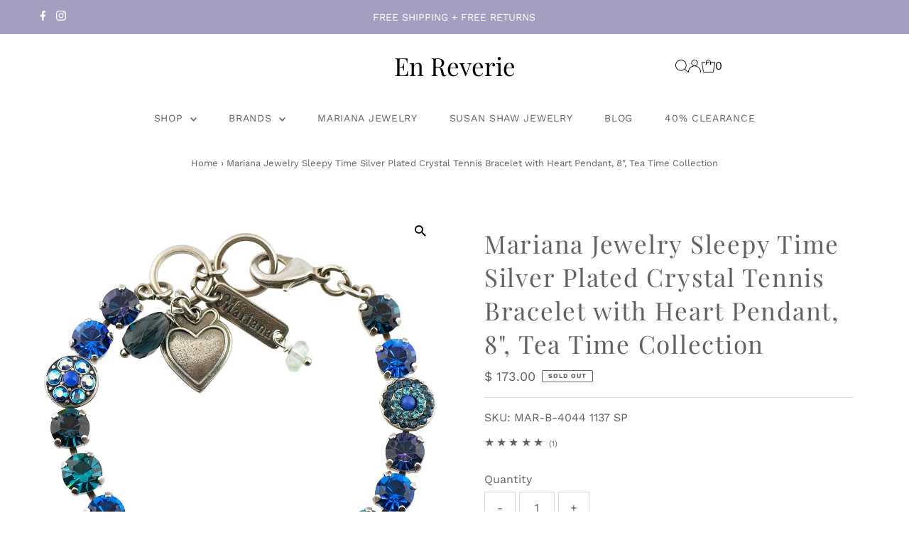

--- FILE ---
content_type: text/css
request_url: https://enreverie.com/cdn/shop/t/55/assets/boost-sd-custom.css?v=1768737572043
body_size: -755
content:
/*# sourceMappingURL=/cdn/shop/t/55/assets/boost-sd-custom.css.map?v=1768737572043 */


--- FILE ---
content_type: text/javascript; charset=utf-8
request_url: https://enreverie.com/products/mariana-jewelry-bracelet-4252-1137-sp.js
body_size: 1025
content:
{"id":7148117852310,"title":"Mariana Jewelry Sleepy Time Tennis Bracelet, Silver Plated Crystal, 8\", Tea Time Collection","handle":"mariana-jewelry-bracelet-4252-1137-sp","description":"\u003cul\u003e\n\u003cli\u003eBeautiful Mariana bracelet, style B-4252. Medium circle tennis bracelet, hand set with 15 faceted, round cut crystals. Includes 3 charms: heart, small drop, and Mariana branded tag.\u003c\/li\u003e\n\u003cli\u003eMatches jewelry with Mariana Color Way 1137 - Sleepy Time. Crystal Colors: Montana Blue, Blue Shell, Sapphire, Capri Blue, Sun-Kissed Capri, Indicolite \u003c\/li\u003e\n\u003cli\u003eBracelet is 8 inches long with a ring extender and a lobster claw clasp. Silver plated with .925 sterling silver over brass.\u003c\/li\u003e\n\u003cli\u003eHandmade in Israel. Nickel free and hypoallergenic. Mariana jewelry has a lifetime unconditional guarantee.\u003c\/li\u003e\n\u003cli\u003eCrystal colors may vary depending on the lighting and the angle they are viewed.\u003c\/li\u003e\n\u003cli\u003eStyle Number: MAR-B-4252 1137 SP\u003c\/li\u003e\n\u003c\/ul\u003e [split] About Mariana Jewelry: The artist and jewelry designer, Mariana has been creating unique and original exotic pieces of fashion jewelry since 1997. Marianas jewelry is internationally recognized in major fashion centers around the world. The quality and ever changing designs have enabled the Mariana brand to achieve substantial growth all over the world. Marianas designs appeal to women of all ages from the exuberance of youth to the confident sophisticated woman looking for that special piece to enhance her natural beauty. Each piece is hand crafted to the highest standard, layered with 18 carat rose gold, antique silver or antique gold. Mariana uses an array of colors, made with crystals (some of them antique and over 100 years old), hand-cut gem stones and fabric beads. Mariana jewelry has a lifetime guarantee and is nickel free. In order to preserve the item at its highest quality; avoid direct contact with water, moisturising creams or perfume.\u003cp\u003e\u003c\/p\u003eCare Info - Avoid contact with water, perfumes, lotions, or chemicals. Use a jewelry cloth to restore your item to a beautiful sheen!\u003cp\u003e\u003c\/p\u003eWe strive for complete customer satisfaction. Please contact us if you have any problems or questions, and we will resolve them promptly! We appreciate the opportunity to provide you with fantastic, 5 star service!","published_at":"2021-09-29T13:41:23-04:00","created_at":"2021-09-29T13:41:24-04:00","vendor":"Mariana Jewelry","type":"Bracelets","tags":["2021","4252","Blue","Bracelets","Fall","Mariana Jewelry","nonreplenishable","Silver Plated","Sleepy Time","Sleepytime","Tea","Tea Time"],"price":10400,"price_min":10400,"price_max":10400,"available":false,"price_varies":false,"compare_at_price":null,"compare_at_price_min":0,"compare_at_price_max":0,"compare_at_price_varies":false,"variants":[{"id":40862500716694,"title":"Multicolor","option1":"Multicolor","option2":null,"option3":null,"sku":"MAR-B-4252 1137 SP","requires_shipping":true,"taxable":true,"featured_image":null,"available":false,"name":"Mariana Jewelry Sleepy Time Tennis Bracelet, Silver Plated Crystal, 8\", Tea Time Collection - Multicolor","public_title":"Multicolor","options":["Multicolor"],"price":10400,"weight":0,"compare_at_price":null,"inventory_quantity":0,"inventory_management":"shopify","inventory_policy":"deny","barcode":null,"requires_selling_plan":false,"selling_plan_allocations":[]}],"images":["\/\/cdn.shopify.com\/s\/files\/1\/0823\/4137\/products\/MAR-B-4252_201137_20SP.jpg?v=1633129574"],"featured_image":"\/\/cdn.shopify.com\/s\/files\/1\/0823\/4137\/products\/MAR-B-4252_201137_20SP.jpg?v=1633129574","options":[{"name":"Color","position":1,"values":["Multicolor"]}],"url":"\/products\/mariana-jewelry-bracelet-4252-1137-sp","media":[{"alt":"Mariana Jewelry Sleepy Time Tennis Bracelet, Silver Plated Crystal, 8\", Tea Time Collection","id":23290619068566,"position":1,"preview_image":{"aspect_ratio":1.0,"height":1024,"width":1024,"src":"https:\/\/cdn.shopify.com\/s\/files\/1\/0823\/4137\/products\/MAR-B-4252_201137_20SP.jpg?v=1633129574"},"aspect_ratio":1.0,"height":1024,"media_type":"image","src":"https:\/\/cdn.shopify.com\/s\/files\/1\/0823\/4137\/products\/MAR-B-4252_201137_20SP.jpg?v=1633129574","width":1024}],"requires_selling_plan":false,"selling_plan_groups":[]}

--- FILE ---
content_type: text/javascript; charset=utf-8
request_url: https://enreverie.com/products/mariana-jewelry-necklace-3252-1137-sp.js
body_size: 1002
content:
{"id":7148125028502,"title":"Mariana Jewelry Sleepy Time Round Necklace, Silver Plated with Crystal, 18\", Tea Time Collection","handle":"mariana-jewelry-necklace-3252-1137-sp","description":"\u003cul\u003e\n\u003cli\u003eBeautiful Mariana round necklace, style N-3252. Circle shaped design featuring 27 faceted, round cut Crystal links. Features a link style chain.\u003c\/li\u003e\n\u003cli\u003eMatches jewelry with Mariana Color Way 1137 - Sleepy Time. Crystal Colors: Montana Blue, Blue Shell, Sapphire, Capri Blue, Sun-Kissed Capri, Indicolite \u003c\/li\u003e\n\u003cli\u003eNecklace is 18 inches long with a 4 inch extender and a lobster claw clasp. Silver plated with .925 sterling silver over brass.\u003c\/li\u003e\n\u003cli\u003eHandmade in Israel. Nickel free and hypoallergenic. Mariana jewelry has a lifetime unconditional guarantee.\u003c\/li\u003e\n\u003cli\u003eCrystal colors may vary depending on the lighting and the angle they are viewed.\u003c\/li\u003e\n\u003cli\u003eStyle Number: MAR-N-3252 1137 SP\u003c\/li\u003e\n\u003c\/ul\u003e [split] About Mariana Jewelry: The artist and jewelry designer, Mariana has been creating unique and original exotic pieces of fashion jewelry since 1997. Marianas jewelry is internationally recognized in major fashion centers around the world. The quality and ever changing designs have enabled the Mariana brand to achieve substantial growth all over the world. Marianas designs appeal to women of all ages from the exuberance of youth to the confident sophisticated woman looking for that special piece to enhance her natural beauty. Each piece is hand crafted to the highest standard, layered with 18 carat rose gold, antique silver or antique gold. Mariana uses an array of colors, made with crystals (some of them antique and over 100 years old), hand-cut gem stones and fabric beads. Mariana jewelry has a lifetime guarantee and is nickel free. In order to preserve the item at its highest quality; avoid direct contact with water, moisturising creams or perfume.\u003cp\u003e\u003c\/p\u003eCare Info - Avoid contact with water, perfumes, lotions, or chemicals. Use a jewelry cloth to restore your item to a beautiful sheen!\u003cp\u003e\u003c\/p\u003eWe strive for complete customer satisfaction. Please contact us if you have any problems or questions, and we will resolve them promptly! We appreciate the opportunity to provide you with fantastic, 5 star service!","published_at":"2021-09-29T13:43:14-04:00","created_at":"2021-09-29T13:43:15-04:00","vendor":"Mariana Jewelry","type":"Necklaces","tags":["2021","Blue","Fall","Mariana Jewelry","Necklaces","nonreplenishable","Silver Plated","Sleepy Time","Sleepytime","Tea","Tea Time"],"price":12200,"price_min":12200,"price_max":12200,"available":false,"price_varies":false,"compare_at_price":null,"compare_at_price_min":0,"compare_at_price_max":0,"compare_at_price_varies":false,"variants":[{"id":40862510284950,"title":"Multicolor","option1":"Multicolor","option2":null,"option3":null,"sku":"MAR-N-3252 1137 SP","requires_shipping":true,"taxable":true,"featured_image":null,"available":false,"name":"Mariana Jewelry Sleepy Time Round Necklace, Silver Plated with Crystal, 18\", Tea Time Collection - Multicolor","public_title":"Multicolor","options":["Multicolor"],"price":12200,"weight":0,"compare_at_price":null,"inventory_quantity":0,"inventory_management":"shopify","inventory_policy":"deny","barcode":null,"requires_selling_plan":false,"selling_plan_allocations":[]}],"images":["\/\/cdn.shopify.com\/s\/files\/1\/0823\/4137\/products\/MAR-N-32521137SP.jpg?v=1633369152"],"featured_image":"\/\/cdn.shopify.com\/s\/files\/1\/0823\/4137\/products\/MAR-N-32521137SP.jpg?v=1633369152","options":[{"name":"Color","position":1,"values":["Multicolor"]}],"url":"\/products\/mariana-jewelry-necklace-3252-1137-sp","media":[{"alt":null,"id":23333000118422,"position":1,"preview_image":{"aspect_ratio":1.0,"height":1024,"width":1024,"src":"https:\/\/cdn.shopify.com\/s\/files\/1\/0823\/4137\/products\/MAR-N-32521137SP.jpg?v=1633369152"},"aspect_ratio":1.0,"height":1024,"media_type":"image","src":"https:\/\/cdn.shopify.com\/s\/files\/1\/0823\/4137\/products\/MAR-N-32521137SP.jpg?v=1633369152","width":1024}],"requires_selling_plan":false,"selling_plan_groups":[]}

--- FILE ---
content_type: text/javascript; charset=utf-8
request_url: https://enreverie.com/products/mariana-jewelry-earrings-1190-1137-sp6.js
body_size: 873
content:
{"id":7148123488406,"title":"Mariana Jewelry Sleepy Time Earrings, Silver Plated with Crystal, Tea Time Collection","handle":"mariana-jewelry-earrings-1190-1137-sp6","description":"\u003cul\u003e\n\u003cli\u003eMariana Jewelry earrings, style E-1190. Two stacked rounded circles hand set with faceted, round cut crystals.\u003c\/li\u003e\n\u003cli\u003eMatches jewelry with Mariana Color Way 1137 - Sleepy Time. Crystal Colors: Montana Blue, Blue Shell, Sapphire, Capri Blue, Sun-Kissed Capri, Indicolite \u003c\/li\u003e\n\u003cli\u003eEarrings are 0.75 inches in height. Silver plated over base metal.\u003c\/li\u003e\n\u003cli\u003eHandmade in Israel. Nickel free and hypoallergenic. Mariana jewelry has a lifetime unconditional guarantee.\u003c\/li\u003e\n\u003cli\u003eCrystal colors may vary depending on the lighting and the angle they are viewed.\u003c\/li\u003e\n\u003cli\u003eStyle Number: MAR-E-1190 1137 SP6\u003c\/li\u003e\n\u003c\/ul\u003e [split] About Mariana Jewelry: The artist and jewelry designer, Mariana has been creating unique and original exotic pieces of fashion jewelry since 1997. Marianas jewelry is internationally recognized in major fashion centers around the world. The quality and ever changing designs have enabled the Mariana brand to achieve substantial growth all over the world. Marianas designs appeal to women of all ages from the exuberance of youth to the confident sophisticated woman looking for that special piece to enhance her natural beauty. Each piece is hand crafted to the highest standard, layered with 18 carat rose gold, antique silver or antique gold. Mariana uses an array of colors, made with crystals (some of them antique and over 100 years old), hand-cut gem stones and fabric beads. Mariana jewelry has a lifetime guarantee and is nickel free. In order to preserve the item at its highest quality; avoid direct contact with water, moisturising creams or perfume.\u003cp\u003e\u003c\/p\u003eCare Info - Avoid contact with water, perfumes, lotions, or chemicals. Use a jewelry cloth to restore your item to a beautiful sheen!\u003cp\u003e\u003c\/p\u003eWe strive for complete customer satisfaction. Please contact us if you have any problems or questions, and we will resolve them promptly! We appreciate the opportunity to provide you with fantastic, 5 star service!","published_at":"2021-09-29T13:42:46-04:00","created_at":"2021-09-29T13:42:47-04:00","vendor":"Mariana Jewelry","type":"Earrings","tags":["2021","Blue","Earrings","Fall","Mariana Jewelry","nonreplenishable","Silver Plated","Sleepy Time","Sleepytime","Tea","Tea Time"],"price":3700,"price_min":3700,"price_max":3700,"available":false,"price_varies":false,"compare_at_price":null,"compare_at_price_min":0,"compare_at_price_max":0,"compare_at_price_varies":false,"variants":[{"id":40862506483862,"title":"Multicolor","option1":"Multicolor","option2":null,"option3":null,"sku":"MAR-E-1190 1137 SP6","requires_shipping":true,"taxable":true,"featured_image":null,"available":false,"name":"Mariana Jewelry Sleepy Time Earrings, Silver Plated with Crystal, Tea Time Collection - Multicolor","public_title":"Multicolor","options":["Multicolor"],"price":3700,"weight":0,"compare_at_price":null,"inventory_quantity":0,"inventory_management":"shopify","inventory_policy":"deny","barcode":null,"requires_selling_plan":false,"selling_plan_allocations":[]}],"images":["\/\/cdn.shopify.com\/s\/files\/1\/0823\/4137\/products\/MAR-E-1190_201137_20SP6.jpg?v=1633129646"],"featured_image":"\/\/cdn.shopify.com\/s\/files\/1\/0823\/4137\/products\/MAR-E-1190_201137_20SP6.jpg?v=1633129646","options":[{"name":"Color","position":1,"values":["Multicolor"]}],"url":"\/products\/mariana-jewelry-earrings-1190-1137-sp6","media":[{"alt":"Mariana Jewelry Sleepy Time Earrings, Silver Plated with Crystal, Tea Time Collection","id":23290626932886,"position":1,"preview_image":{"aspect_ratio":1.0,"height":1024,"width":1024,"src":"https:\/\/cdn.shopify.com\/s\/files\/1\/0823\/4137\/products\/MAR-E-1190_201137_20SP6.jpg?v=1633129646"},"aspect_ratio":1.0,"height":1024,"media_type":"image","src":"https:\/\/cdn.shopify.com\/s\/files\/1\/0823\/4137\/products\/MAR-E-1190_201137_20SP6.jpg?v=1633129646","width":1024}],"requires_selling_plan":false,"selling_plan_groups":[]}

--- FILE ---
content_type: text/javascript; charset=utf-8
request_url: https://enreverie.com/products/mariana-jewelry-necklace-5212-1137-sp.js
body_size: 1213
content:
{"id":7148126306454,"title":"Mariana Jewelry Sleepy Time Guardian Angel Necklace, Silver Plated with Crystal, Tea Time Collection","handle":"mariana-jewelry-necklace-5212-1137-sp","description":"\u003cul\u003e\n\u003cli\u003eBeautiful Mariana guardian angel necklace, style N-5212. Round pendant with angel logo on back. Features a link style chain.\u003c\/li\u003e\n\u003cli\u003eMatches jewelry with Mariana Color Way 1137 - Sleepy Time. Crystal Colors: Montana Blue, Blue Shell, Sapphire, Capri Blue, Sun-Kissed Capri, Indicolite \u003c\/li\u003e\n\u003cli\u003eNecklace is 18 inches long with a lobster claw clasp. Gold plated over brass.\u003c\/li\u003e\n\u003cli\u003eHandmade in Israel. Nickel free and hypoallergenic. Mariana jewelry has a lifetime unconditional guarantee.\u003c\/li\u003e\n\u003cli\u003eCrystal colors may vary depending on the lighting and the angle they are viewed.\u003c\/li\u003e\n\u003cli\u003eStyle Number: MAR-N-5212 1137 SP\u003c\/li\u003e\n\u003c\/ul\u003e [split] About Mariana Jewelry: The artist and jewelry designer, Mariana has been creating unique and original exotic pieces of fashion jewelry since 1997. Marianas jewelry is internationally recognized in major fashion centers around the world. The quality and ever changing designs have enabled the Mariana brand to achieve substantial growth all over the world. Marianas designs appeal to women of all ages from the exuberance of youth to the confident sophisticated woman looking for that special piece to enhance her natural beauty. Each piece is hand crafted to the highest standard, layered with 18 carat rose gold, antique silver or antique gold. Mariana uses an array of colors, made with crystals (some of them antique and over 100 years old), hand-cut gem stones and fabric beads. Mariana jewelry has a lifetime guarantee and is nickel free. In order to preserve the item at its highest quality; avoid direct contact with water, moisturising creams or perfume.\u003cp\u003e\u003c\/p\u003eCare Info - Avoid contact with water, perfumes, lotions, or chemicals. Use a jewelry cloth to restore your item to a beautiful sheen!\u003cp\u003e\u003c\/p\u003eWe strive for complete customer satisfaction. Please contact us if you have any problems or questions, and we will resolve them promptly! We appreciate the opportunity to provide you with fantastic, 5 star service!","published_at":"2021-09-29T13:43:41-04:00","created_at":"2021-09-29T13:43:42-04:00","vendor":"Mariana Jewelry","type":"Necklaces","tags":["2021","Blue","Fall","guardian angel","guardian angel necklaces","Mariana Jewelry","Necklaces","nonreplenishable","Silver Plated","Sleepy Time","Sleepytime","Tea","Tea Time"],"price":7400,"price_min":7400,"price_max":7400,"available":false,"price_varies":false,"compare_at_price":null,"compare_at_price_min":0,"compare_at_price_max":0,"compare_at_price_varies":false,"variants":[{"id":40862513758358,"title":"Multicolor","option1":"Multicolor","option2":null,"option3":null,"sku":"MAR-N-5212 1137 SP","requires_shipping":true,"taxable":true,"featured_image":null,"available":false,"name":"Mariana Jewelry Sleepy Time Guardian Angel Necklace, Silver Plated with Crystal, Tea Time Collection - Multicolor","public_title":"Multicolor","options":["Multicolor"],"price":7400,"weight":0,"compare_at_price":null,"inventory_quantity":0,"inventory_management":"shopify","inventory_policy":"deny","barcode":null,"requires_selling_plan":false,"selling_plan_allocations":[]}],"images":["\/\/cdn.shopify.com\/s\/files\/1\/0823\/4137\/products\/MAR-N-5212_201137_20SP.jpg?v=1633129689"],"featured_image":"\/\/cdn.shopify.com\/s\/files\/1\/0823\/4137\/products\/MAR-N-5212_201137_20SP.jpg?v=1633129689","options":[{"name":"Color","position":1,"values":["Multicolor"]}],"url":"\/products\/mariana-jewelry-necklace-5212-1137-sp","media":[{"alt":"Mariana Jewelry Sleepy Time Guardian Angel Necklace, Silver Plated with Crystal, Tea Time Collection","id":23290631454870,"position":1,"preview_image":{"aspect_ratio":1.0,"height":1024,"width":1024,"src":"https:\/\/cdn.shopify.com\/s\/files\/1\/0823\/4137\/products\/MAR-N-5212_201137_20SP.jpg?v=1633129689"},"aspect_ratio":1.0,"height":1024,"media_type":"image","src":"https:\/\/cdn.shopify.com\/s\/files\/1\/0823\/4137\/products\/MAR-N-5212_201137_20SP.jpg?v=1633129689","width":1024}],"requires_selling_plan":false,"selling_plan_groups":[]}

--- FILE ---
content_type: text/javascript; charset=utf-8
request_url: https://enreverie.com/products/mariana-jewelry-necklace-3044_1-1137-sp.js
body_size: 1223
content:
{"id":7148124045462,"title":"Mariana Jewelry Sleepy Time Necklace, Silver Plated with Crystal, Tea Time Collection","handle":"mariana-jewelry-necklace-3044_1-1137-sp","description":"\u003cul\u003e\n\u003cli\u003eMariana Jewelry round necklace, style N-3044\/1. Circle shaped design featuring 29 Crystal links. Three layer small crystal shield accents, as well as round metal medallions with crystal. Features a curb style chain.\u003c\/li\u003e\n\u003cli\u003eMatches jewelry with Mariana Color Way 1137 - Sleepy Time. Crystal Colors: Montana Blue, Blue Shell, Sapphire, Capri Blue, Sun-Kissed Capri, Indicolite \u003c\/li\u003e\n\u003cli\u003eNecklace is 18 inches in length, plus a 4 inch extender. Silver plated over base metal.\u003c\/li\u003e\n\u003cli\u003eHandmade in Israel. Nickel free and hypoallergenic. Mariana jewelry has a lifetime unconditional guarantee.\u003c\/li\u003e\n\u003cli\u003eCrystal colors may vary depending on the lighting and the angle they are viewed.\u003c\/li\u003e\n\u003cli\u003eStyle Number: MAR-N-3044_1 1137 SP\u003c\/li\u003e\n\u003c\/ul\u003e [split] About Mariana Jewelry: The artist and jewelry designer, Mariana has been creating unique and original exotic pieces of fashion jewelry since 1997. Marianas jewelry is internationally recognized in major fashion centers around the world. The quality and ever changing designs have enabled the Mariana brand to achieve substantial growth all over the world. Marianas designs appeal to women of all ages from the exuberance of youth to the confident sophisticated woman looking for that special piece to enhance her natural beauty. Each piece is hand crafted to the highest standard, layered with 18 carat rose gold, antique silver or antique gold. Mariana uses an array of colors, made with crystals (some of them antique and over 100 years old), hand-cut gem stones and fabric beads. Mariana jewelry has a lifetime guarantee and is nickel free. In order to preserve the item at its highest quality; avoid direct contact with water, moisturising creams or perfume.\u003cp\u003e\u003c\/p\u003eCare Info - Avoid contact with water, perfumes, lotions, or chemicals. Use a jewelry cloth to restore your item to a beautiful sheen!\u003cp\u003e\u003c\/p\u003eWe strive for complete customer satisfaction. Please contact us if you have any problems or questions, and we will resolve them promptly! We appreciate the opportunity to provide you with fantastic, 5 star service!","published_at":"2021-09-29T13:42:55-04:00","created_at":"2021-09-29T13:42:57-04:00","vendor":"Mariana Jewelry","type":"Necklaces","tags":["2021","Blue","Fall","Mariana Jewelry","Necklaces","nonreplenishable","Silver Plated","Sleepy Time","Sleepytime","Tea","Tea Time"],"price":26200,"price_min":26200,"price_max":26200,"available":false,"price_varies":false,"compare_at_price":null,"compare_at_price_min":0,"compare_at_price_max":0,"compare_at_price_varies":false,"variants":[{"id":40862507434134,"title":"Multicolor","option1":"Multicolor","option2":null,"option3":null,"sku":"MAR-N-3044_1 1137 SP","requires_shipping":true,"taxable":true,"featured_image":null,"available":false,"name":"Mariana Jewelry Sleepy Time Necklace, Silver Plated with Crystal, Tea Time Collection - Multicolor","public_title":"Multicolor","options":["Multicolor"],"price":26200,"weight":0,"compare_at_price":null,"inventory_quantity":0,"inventory_management":"shopify","inventory_policy":"deny","barcode":null,"requires_selling_plan":false,"selling_plan_allocations":[]}],"images":["\/\/cdn.shopify.com\/s\/files\/1\/0823\/4137\/products\/MAR-N-3044_11137SP.jpg?v=1633368900"],"featured_image":"\/\/cdn.shopify.com\/s\/files\/1\/0823\/4137\/products\/MAR-N-3044_11137SP.jpg?v=1633368900","options":[{"name":"Color","position":1,"values":["Multicolor"]}],"url":"\/products\/mariana-jewelry-necklace-3044_1-1137-sp","media":[{"alt":null,"id":23332963188886,"position":1,"preview_image":{"aspect_ratio":1.0,"height":1024,"width":1024,"src":"https:\/\/cdn.shopify.com\/s\/files\/1\/0823\/4137\/products\/MAR-N-3044_11137SP.jpg?v=1633368900"},"aspect_ratio":1.0,"height":1024,"media_type":"image","src":"https:\/\/cdn.shopify.com\/s\/files\/1\/0823\/4137\/products\/MAR-N-3044_11137SP.jpg?v=1633368900","width":1024}],"requires_selling_plan":false,"selling_plan_groups":[]}

--- FILE ---
content_type: text/javascript
request_url: https://enreverie.com/cdn/shop/t/55/assets/boost-sd-custom.js?v=1768737572043
body_size: -491
content:
//# sourceMappingURL=/cdn/shop/t/55/assets/boost-sd-custom.js.map?v=1768737572043


--- FILE ---
content_type: text/javascript; charset=utf-8
request_url: https://enreverie.com/products/mariana-jewelry-earrings-1129-1137-sp6.js
body_size: 687
content:
{"id":7148122570902,"title":"Mariana Jewelry Sleepy Time Earrings, Silver Plated with Crystal, Tea Time Collection","handle":"mariana-jewelry-earrings-1129-1137-sp6","description":"\u003cul\u003e\n\u003cli\u003eMariana Jewelry drop earrings, style E-1129. Dainty round design of a larger Crystal, with smaller crystals encircling.\u003c\/li\u003e\n\u003cli\u003eMatches jewelry with Mariana Color Way 1137 - Sleepy Time. Crystal Colors: Montana Blue, Blue Shell, Sapphire, Capri Blue, Sun-Kissed Capri, Indicolite \u003c\/li\u003e\n\u003cli\u003eEarrings are 0.75 inches in height. Silver plated over base metal.\u003c\/li\u003e\n\u003cli\u003eHandmade in Israel. Nickel free and hypoallergenic. Mariana jewelry has a lifetime unconditional guarantee.\u003c\/li\u003e\n\u003cli\u003eCrystal colors may vary depending on the lighting and the angle they are viewed.\u003c\/li\u003e\n\u003cli\u003eStyle Number: MAR-E-1129 1137 SP6\u003c\/li\u003e\n\u003c\/ul\u003e [split] About Mariana Jewelry: The artist and jewelry designer, Mariana has been creating unique and original exotic pieces of fashion jewelry since 1997. Marianas jewelry is internationally recognized in major fashion centers around the world. The quality and ever changing designs have enabled the Mariana brand to achieve substantial growth all over the world. Marianas designs appeal to women of all ages from the exuberance of youth to the confident sophisticated woman looking for that special piece to enhance her natural beauty. Each piece is hand crafted to the highest standard, layered with 18 carat rose gold, antique silver or antique gold. Mariana uses an array of colors, made with crystals (some of them antique and over 100 years old), hand-cut gem stones and fabric beads. Mariana jewelry has a lifetime guarantee and is nickel free. In order to preserve the item at its highest quality; avoid direct contact with water, moisturising creams or perfume.\u003cp\u003e\u003c\/p\u003eCare Info - Avoid contact with water, perfumes, lotions, or chemicals. Use a jewelry cloth to restore your item to a beautiful sheen!\u003cp\u003e\u003c\/p\u003eWe strive for complete customer satisfaction. Please contact us if you have any problems or questions, and we will resolve them promptly! We appreciate the opportunity to provide you with fantastic, 5 star service!","published_at":"2021-09-29T13:42:31-04:00","created_at":"2021-09-29T13:42:32-04:00","vendor":"Mariana Jewelry","type":"Earrings","tags":["2021","Blue","Earrings","Fall","Mariana Jewelry","nonreplenishable","Silver Plated","Sleepy Time","Sleepytime","Tea","Tea Time"],"price":6000,"price_min":6000,"price_max":6000,"available":false,"price_varies":false,"compare_at_price":null,"compare_at_price_min":0,"compare_at_price_max":0,"compare_at_price_varies":false,"variants":[{"id":40862505402518,"title":"Multicolor","option1":"Multicolor","option2":null,"option3":null,"sku":"MAR-E-1129 1137 SP6","requires_shipping":true,"taxable":true,"featured_image":null,"available":false,"name":"Mariana Jewelry Sleepy Time Earrings, Silver Plated with Crystal, Tea Time Collection - Multicolor","public_title":"Multicolor","options":["Multicolor"],"price":6000,"weight":0,"compare_at_price":null,"inventory_quantity":0,"inventory_management":"shopify","inventory_policy":"deny","barcode":null,"requires_selling_plan":false,"selling_plan_allocations":[]}],"images":["\/\/cdn.shopify.com\/s\/files\/1\/0823\/4137\/products\/MAR-E-1129_201137_20SP6.jpg?v=1633129631"],"featured_image":"\/\/cdn.shopify.com\/s\/files\/1\/0823\/4137\/products\/MAR-E-1129_201137_20SP6.jpg?v=1633129631","options":[{"name":"Color","position":1,"values":["Multicolor"]}],"url":"\/products\/mariana-jewelry-earrings-1129-1137-sp6","media":[{"alt":"Mariana Jewelry Sleepy Time Earrings, Silver Plated with Crystal, Tea Time Collection","id":23290625589398,"position":1,"preview_image":{"aspect_ratio":1.0,"height":1024,"width":1024,"src":"https:\/\/cdn.shopify.com\/s\/files\/1\/0823\/4137\/products\/MAR-E-1129_201137_20SP6.jpg?v=1633129631"},"aspect_ratio":1.0,"height":1024,"media_type":"image","src":"https:\/\/cdn.shopify.com\/s\/files\/1\/0823\/4137\/products\/MAR-E-1129_201137_20SP6.jpg?v=1633129631","width":1024}],"requires_selling_plan":false,"selling_plan_groups":[]}

--- FILE ---
content_type: text/javascript; charset=utf-8
request_url: https://enreverie.com/products/mariana-jewelry-necklace-3044_1-1137-sp.js
body_size: 940
content:
{"id":7148124045462,"title":"Mariana Jewelry Sleepy Time Necklace, Silver Plated with Crystal, Tea Time Collection","handle":"mariana-jewelry-necklace-3044_1-1137-sp","description":"\u003cul\u003e\n\u003cli\u003eMariana Jewelry round necklace, style N-3044\/1. Circle shaped design featuring 29 Crystal links. Three layer small crystal shield accents, as well as round metal medallions with crystal. Features a curb style chain.\u003c\/li\u003e\n\u003cli\u003eMatches jewelry with Mariana Color Way 1137 - Sleepy Time. Crystal Colors: Montana Blue, Blue Shell, Sapphire, Capri Blue, Sun-Kissed Capri, Indicolite \u003c\/li\u003e\n\u003cli\u003eNecklace is 18 inches in length, plus a 4 inch extender. Silver plated over base metal.\u003c\/li\u003e\n\u003cli\u003eHandmade in Israel. Nickel free and hypoallergenic. Mariana jewelry has a lifetime unconditional guarantee.\u003c\/li\u003e\n\u003cli\u003eCrystal colors may vary depending on the lighting and the angle they are viewed.\u003c\/li\u003e\n\u003cli\u003eStyle Number: MAR-N-3044_1 1137 SP\u003c\/li\u003e\n\u003c\/ul\u003e [split] About Mariana Jewelry: The artist and jewelry designer, Mariana has been creating unique and original exotic pieces of fashion jewelry since 1997. Marianas jewelry is internationally recognized in major fashion centers around the world. The quality and ever changing designs have enabled the Mariana brand to achieve substantial growth all over the world. Marianas designs appeal to women of all ages from the exuberance of youth to the confident sophisticated woman looking for that special piece to enhance her natural beauty. Each piece is hand crafted to the highest standard, layered with 18 carat rose gold, antique silver or antique gold. Mariana uses an array of colors, made with crystals (some of them antique and over 100 years old), hand-cut gem stones and fabric beads. Mariana jewelry has a lifetime guarantee and is nickel free. In order to preserve the item at its highest quality; avoid direct contact with water, moisturising creams or perfume.\u003cp\u003e\u003c\/p\u003eCare Info - Avoid contact with water, perfumes, lotions, or chemicals. Use a jewelry cloth to restore your item to a beautiful sheen!\u003cp\u003e\u003c\/p\u003eWe strive for complete customer satisfaction. Please contact us if you have any problems or questions, and we will resolve them promptly! We appreciate the opportunity to provide you with fantastic, 5 star service!","published_at":"2021-09-29T13:42:55-04:00","created_at":"2021-09-29T13:42:57-04:00","vendor":"Mariana Jewelry","type":"Necklaces","tags":["2021","Blue","Fall","Mariana Jewelry","Necklaces","nonreplenishable","Silver Plated","Sleepy Time","Sleepytime","Tea","Tea Time"],"price":26200,"price_min":26200,"price_max":26200,"available":false,"price_varies":false,"compare_at_price":null,"compare_at_price_min":0,"compare_at_price_max":0,"compare_at_price_varies":false,"variants":[{"id":40862507434134,"title":"Multicolor","option1":"Multicolor","option2":null,"option3":null,"sku":"MAR-N-3044_1 1137 SP","requires_shipping":true,"taxable":true,"featured_image":null,"available":false,"name":"Mariana Jewelry Sleepy Time Necklace, Silver Plated with Crystal, Tea Time Collection - Multicolor","public_title":"Multicolor","options":["Multicolor"],"price":26200,"weight":0,"compare_at_price":null,"inventory_quantity":0,"inventory_management":"shopify","inventory_policy":"deny","barcode":null,"requires_selling_plan":false,"selling_plan_allocations":[]}],"images":["\/\/cdn.shopify.com\/s\/files\/1\/0823\/4137\/products\/MAR-N-3044_11137SP.jpg?v=1633368900"],"featured_image":"\/\/cdn.shopify.com\/s\/files\/1\/0823\/4137\/products\/MAR-N-3044_11137SP.jpg?v=1633368900","options":[{"name":"Color","position":1,"values":["Multicolor"]}],"url":"\/products\/mariana-jewelry-necklace-3044_1-1137-sp","media":[{"alt":null,"id":23332963188886,"position":1,"preview_image":{"aspect_ratio":1.0,"height":1024,"width":1024,"src":"https:\/\/cdn.shopify.com\/s\/files\/1\/0823\/4137\/products\/MAR-N-3044_11137SP.jpg?v=1633368900"},"aspect_ratio":1.0,"height":1024,"media_type":"image","src":"https:\/\/cdn.shopify.com\/s\/files\/1\/0823\/4137\/products\/MAR-N-3044_11137SP.jpg?v=1633368900","width":1024}],"requires_selling_plan":false,"selling_plan_groups":[]}

--- FILE ---
content_type: text/javascript; charset=utf-8
request_url: https://enreverie.com/products/mariana-jewelry-earrings-1029-1137-sp6.js
body_size: 1190
content:
{"id":7148120768662,"title":"Mariana Jewelry Sleepy Time Earrings, Silver Plated with Crystal, Tea Time Collection","handle":"mariana-jewelry-earrings-1029-1137-sp6","description":"\u003cul\u003e\n\u003cli\u003eMariana Jewelry Guardian Angel style drop earrings, style E-1029. Flower bloom design leverback earrings encrusted with round cut crystals.\u003c\/li\u003e\n\u003cli\u003eMatches jewelry with Mariana Color Way 1137 - Sleepy Time. Crystal Colors: Montana Blue, Blue Shell, Sapphire, Capri Blue, Sun-Kissed Capri, Indicolite \u003c\/li\u003e\n\u003cli\u003eEarrings are 0.75 inches in height. Silver plated over base metal.\u003c\/li\u003e\n\u003cli\u003eHandmade in Israel. Nickel free and hypoallergenic. Mariana jewelry has a lifetime unconditional guarantee.\u003c\/li\u003e\n\u003cli\u003eCrystal colors may vary depending on the lighting and the angle they are viewed.\u003c\/li\u003e\n\u003cli\u003eStyle Number: MAR-E-1029 1137 SP6\u003c\/li\u003e\n\u003c\/ul\u003e [split] About Mariana Jewelry: The artist and jewelry designer, Mariana has been creating unique and original exotic pieces of fashion jewelry since 1997. Marianas jewelry is internationally recognized in major fashion centers around the world. The quality and ever changing designs have enabled the Mariana brand to achieve substantial growth all over the world. Marianas designs appeal to women of all ages from the exuberance of youth to the confident sophisticated woman looking for that special piece to enhance her natural beauty. Each piece is hand crafted to the highest standard, layered with 18 carat rose gold, antique silver or antique gold. Mariana uses an array of colors, made with crystals (some of them antique and over 100 years old), hand-cut gem stones and fabric beads. Mariana jewelry has a lifetime guarantee and is nickel free. In order to preserve the item at its highest quality; avoid direct contact with water, moisturising creams or perfume.\u003cp\u003e\u003c\/p\u003eCare Info - Avoid contact with water, perfumes, lotions, or chemicals. Use a jewelry cloth to restore your item to a beautiful sheen!\u003cp\u003e\u003c\/p\u003eWe strive for complete customer satisfaction. Please contact us if you have any problems or questions, and we will resolve them promptly! We appreciate the opportunity to provide you with fantastic, 5 star service!","published_at":"2021-09-29T13:41:59-04:00","created_at":"2021-09-29T13:42:00-04:00","vendor":"Mariana Jewelry","type":"Earrings","tags":["2021","Blue","Earrings","Fall","Mariana Jewelry","nonreplenishable","Silver Plated","Sleepy Time","Sleepytime","Tea","Tea Time"],"price":6700,"price_min":6700,"price_max":6700,"available":false,"price_varies":false,"compare_at_price":null,"compare_at_price_min":0,"compare_at_price_max":0,"compare_at_price_varies":false,"variants":[{"id":40862503665814,"title":"Multicolor","option1":"Multicolor","option2":null,"option3":null,"sku":"MAR-E-1029 1137 SP6","requires_shipping":true,"taxable":true,"featured_image":null,"available":false,"name":"Mariana Jewelry Sleepy Time Earrings, Silver Plated with Crystal, Tea Time Collection - Multicolor","public_title":"Multicolor","options":["Multicolor"],"price":6700,"weight":0,"compare_at_price":null,"inventory_quantity":0,"inventory_management":"shopify","inventory_policy":"deny","barcode":null,"requires_selling_plan":false,"selling_plan_allocations":[]}],"images":["\/\/cdn.shopify.com\/s\/files\/1\/0823\/4137\/products\/MAR-E-1029_201137_20SP6.jpg?v=1633129605"],"featured_image":"\/\/cdn.shopify.com\/s\/files\/1\/0823\/4137\/products\/MAR-E-1029_201137_20SP6.jpg?v=1633129605","options":[{"name":"Color","position":1,"values":["Multicolor"]}],"url":"\/products\/mariana-jewelry-earrings-1029-1137-sp6","media":[{"alt":"Mariana Jewelry Sleepy Time Earrings, Silver Plated with Crystal, Tea Time Collection","id":23290623099030,"position":1,"preview_image":{"aspect_ratio":1.0,"height":1024,"width":1024,"src":"https:\/\/cdn.shopify.com\/s\/files\/1\/0823\/4137\/products\/MAR-E-1029_201137_20SP6.jpg?v=1633129605"},"aspect_ratio":1.0,"height":1024,"media_type":"image","src":"https:\/\/cdn.shopify.com\/s\/files\/1\/0823\/4137\/products\/MAR-E-1029_201137_20SP6.jpg?v=1633129605","width":1024}],"requires_selling_plan":false,"selling_plan_groups":[]}

--- FILE ---
content_type: text/javascript; charset=utf-8
request_url: https://enreverie.com/products/mariana-jewelry-bracelet-4084-1137-sp.js
body_size: 1091
content:
{"id":7148116607126,"title":"Mariana Jewelry Sleepy Time Silver Plated Tennis Bracelet, 8\", Tea Time Collection","handle":"mariana-jewelry-bracelet-4084-1137-sp","description":"\u003cul\u003e\n\u003cli\u003eBeautiful Mariana statement bracelet, style B-4084. Large sized circle tennis bracelet, hand set with 11 faceted, round cut crystals. Decorated with 10 pointed petal flower accents, 5 petal scalloped flowers, and 2 layer circles. Includes 3 charms: polished heart, small drop, and Mariana branded tag.\u003c\/li\u003e\n\u003cli\u003eMatches jewelry with Mariana Color Way 1137 - Sleepy Time. Crystal Colors: Montana Blue, Blue Shell, Sapphire, Capri Blue, Sun-Kissed Capri, Indicolite \u003c\/li\u003e\n\u003cli\u003eBracelet is 8 inches long with a ring extender and a large lobster claw clasp. Silver plated with .925 sterling silver over brass.\u003c\/li\u003e\n\u003cli\u003eHandmade in Israel. Nickel free and hypoallergenic. Mariana jewelry has a lifetime unconditional guarantee.\u003c\/li\u003e\n\u003cli\u003eCrystal colors may vary depending on the lighting and the angle they are viewed.\u003c\/li\u003e\n\u003cli\u003eStyle Number: MAR-B-4084 1137 SP\u003c\/li\u003e\n\u003c\/ul\u003e [split] About Mariana Jewelry: The artist and jewelry designer, Mariana has been creating unique and original exotic pieces of fashion jewelry since 1997. Marianas jewelry is internationally recognized in major fashion centers around the world. The quality and ever changing designs have enabled the Mariana brand to achieve substantial growth all over the world. Marianas designs appeal to women of all ages from the exuberance of youth to the confident sophisticated woman looking for that special piece to enhance her natural beauty. Each piece is hand crafted to the highest standard, layered with 18 carat rose gold, antique silver or antique gold. Mariana uses an array of colors, made with crystals (some of them antique and over 100 years old), hand-cut gem stones and fabric beads. Mariana jewelry has a lifetime guarantee and is nickel free. In order to preserve the item at its highest quality; avoid direct contact with water, moisturising creams or perfume.\u003cp\u003e\u003c\/p\u003eCare Info - Avoid contact with water, perfumes, lotions, or chemicals. Use a jewelry cloth to restore your item to a beautiful sheen!\u003cp\u003e\u003c\/p\u003eWe strive for complete customer satisfaction. Please contact us if you have any problems or questions, and we will resolve them promptly! We appreciate the opportunity to provide you with fantastic, 5 star service!","published_at":"2021-09-29T13:41:09-04:00","created_at":"2021-09-29T13:41:10-04:00","vendor":"Mariana Jewelry","type":"Bracelets","tags":["2021","Blue","Bracelets","Fall","Mariana Jewelry","nonreplenishable","Silver Plated","Sleepy Time","Sleepytime","Tea","Tea Time"],"price":18400,"price_min":18400,"price_max":18400,"available":false,"price_varies":false,"compare_at_price":null,"compare_at_price_min":0,"compare_at_price_max":0,"compare_at_price_varies":false,"variants":[{"id":40862495506582,"title":"Multicolor","option1":"Multicolor","option2":null,"option3":null,"sku":"MAR-B-4084 1137 SP","requires_shipping":true,"taxable":true,"featured_image":null,"available":false,"name":"Mariana Jewelry Sleepy Time Silver Plated Tennis Bracelet, 8\", Tea Time Collection - Multicolor","public_title":"Multicolor","options":["Multicolor"],"price":18400,"weight":0,"compare_at_price":null,"inventory_quantity":0,"inventory_management":"shopify","inventory_policy":"deny","barcode":null,"requires_selling_plan":false,"selling_plan_allocations":[]}],"images":["\/\/cdn.shopify.com\/s\/files\/1\/0823\/4137\/products\/MAR-B-4084_201137_20SP.jpg?v=1633129562"],"featured_image":"\/\/cdn.shopify.com\/s\/files\/1\/0823\/4137\/products\/MAR-B-4084_201137_20SP.jpg?v=1633129562","options":[{"name":"Color","position":1,"values":["Multicolor"]}],"url":"\/products\/mariana-jewelry-bracelet-4084-1137-sp","media":[{"alt":"Mariana Jewelry Sleepy Time Silver Plated Tennis Bracelet, 8\", Tea Time Collection","id":23290616971414,"position":1,"preview_image":{"aspect_ratio":1.0,"height":1024,"width":1024,"src":"https:\/\/cdn.shopify.com\/s\/files\/1\/0823\/4137\/products\/MAR-B-4084_201137_20SP.jpg?v=1633129562"},"aspect_ratio":1.0,"height":1024,"media_type":"image","src":"https:\/\/cdn.shopify.com\/s\/files\/1\/0823\/4137\/products\/MAR-B-4084_201137_20SP.jpg?v=1633129562","width":1024}],"requires_selling_plan":false,"selling_plan_groups":[]}

--- FILE ---
content_type: text/javascript; charset=utf-8
request_url: https://enreverie.com/products/mariana-jewelry-bracelet-4044-1137-sp.js
body_size: 804
content:
{"id":7148116017302,"title":"Mariana Jewelry Sleepy Time Silver Plated Crystal Tennis Bracelet with Heart Pendant, 8\", Tea Time Collection","handle":"mariana-jewelry-bracelet-4044-1137-sp","description":"\u003cul\u003e\n\u003cli\u003eBeautiful Mariana bracelet, style B-4008. Small circle tennis bracelet, hand set with 21 faceted, round cut crystals. 3 five petal crystal flower blossoms decorate the bracelet. Includes 3 charms: heart, small 5 petal flower drop, and Mariana branded tag.\u003c\/li\u003e\n\u003cli\u003eMatches jewelry with Mariana Color Way 1137 - Sleepy Time. Crystal Colors: Montana Blue, Blue Shell, Sapphire, Capri Blue, Sun-Kissed Capri, Indicolite \u003c\/li\u003e\n\u003cli\u003eBracelet is 8 inches long with a ring extender and a large lobster claw clasp. Silver plated with .925 sterling silver over brass.\u003c\/li\u003e\n\u003cli\u003eHandmade in Israel. Nickel free and hypoallergenic. Mariana jewelry has a lifetime unconditional guarantee.\u003c\/li\u003e\n\u003cli\u003eCrystal colors may vary depending on the lighting and the angle they are viewed.\u003c\/li\u003e\n\u003cli\u003eStyle Number: MAR-B-4044 1137 SP\u003c\/li\u003e\n\u003c\/ul\u003e [split] About Mariana Jewelry: The artist and jewelry designer, Mariana has been creating unique and original exotic pieces of fashion jewelry since 1997. Marianas jewelry is internationally recognized in major fashion centers around the world. The quality and ever changing designs have enabled the Mariana brand to achieve substantial growth all over the world. Marianas designs appeal to women of all ages from the exuberance of youth to the confident sophisticated woman looking for that special piece to enhance her natural beauty. Each piece is hand crafted to the highest standard, layered with 18 carat rose gold, antique silver or antique gold. Mariana uses an array of colors, made with crystals (some of them antique and over 100 years old), hand-cut gem stones and fabric beads. Mariana jewelry has a lifetime guarantee and is nickel free. In order to preserve the item at its highest quality; avoid direct contact with water, moisturising creams or perfume.\u003cp\u003e\u003c\/p\u003eCare Info - Avoid contact with water, perfumes, lotions, or chemicals. Use a jewelry cloth to restore your item to a beautiful sheen!\u003cp\u003e\u003c\/p\u003eWe strive for complete customer satisfaction. Please contact us if you have any problems or questions, and we will resolve them promptly! We appreciate the opportunity to provide you with fantastic, 5 star service!","published_at":"2021-09-29T13:41:01-04:00","created_at":"2021-09-29T13:41:03-04:00","vendor":"Mariana Jewelry","type":"Bracelets","tags":["2021","Blue","Bracelets","Fall","Mariana Jewelry","Silver Plated","Sleepy Time","Sleepytime","Tea","Tea Time"],"price":17300,"price_min":17300,"price_max":17300,"available":false,"price_varies":false,"compare_at_price":null,"compare_at_price_min":0,"compare_at_price_max":0,"compare_at_price_varies":false,"variants":[{"id":40862495211670,"title":"Multicolor","option1":"Multicolor","option2":null,"option3":null,"sku":"MAR-B-4044 1137 SP","requires_shipping":true,"taxable":true,"featured_image":null,"available":false,"name":"Mariana Jewelry Sleepy Time Silver Plated Crystal Tennis Bracelet with Heart Pendant, 8\", Tea Time Collection - Multicolor","public_title":"Multicolor","options":["Multicolor"],"price":17300,"weight":0,"compare_at_price":null,"inventory_quantity":0,"inventory_management":"shopify","inventory_policy":"deny","barcode":null,"requires_selling_plan":false,"selling_plan_allocations":[]}],"images":["\/\/cdn.shopify.com\/s\/files\/1\/0823\/4137\/products\/MAR-B-4044_201137_20SP.jpg?v=1633129555"],"featured_image":"\/\/cdn.shopify.com\/s\/files\/1\/0823\/4137\/products\/MAR-B-4044_201137_20SP.jpg?v=1633129555","options":[{"name":"Color","position":1,"values":["Multicolor"]}],"url":"\/products\/mariana-jewelry-bracelet-4044-1137-sp","media":[{"alt":"Mariana Jewelry Sleepy Time Silver Plated Crystal Tennis Bracelet with Heart Pendant, 8\", Tea Time Collection","id":23290615988374,"position":1,"preview_image":{"aspect_ratio":1.0,"height":1024,"width":1024,"src":"https:\/\/cdn.shopify.com\/s\/files\/1\/0823\/4137\/products\/MAR-B-4044_201137_20SP.jpg?v=1633129555"},"aspect_ratio":1.0,"height":1024,"media_type":"image","src":"https:\/\/cdn.shopify.com\/s\/files\/1\/0823\/4137\/products\/MAR-B-4044_201137_20SP.jpg?v=1633129555","width":1024}],"requires_selling_plan":false,"selling_plan_groups":[]}

--- FILE ---
content_type: text/javascript; charset=utf-8
request_url: https://enreverie.com/products/mariana-jewelry-bracelet-4252-1137-sp.js
body_size: 755
content:
{"id":7148117852310,"title":"Mariana Jewelry Sleepy Time Tennis Bracelet, Silver Plated Crystal, 8\", Tea Time Collection","handle":"mariana-jewelry-bracelet-4252-1137-sp","description":"\u003cul\u003e\n\u003cli\u003eBeautiful Mariana bracelet, style B-4252. Medium circle tennis bracelet, hand set with 15 faceted, round cut crystals. Includes 3 charms: heart, small drop, and Mariana branded tag.\u003c\/li\u003e\n\u003cli\u003eMatches jewelry with Mariana Color Way 1137 - Sleepy Time. Crystal Colors: Montana Blue, Blue Shell, Sapphire, Capri Blue, Sun-Kissed Capri, Indicolite \u003c\/li\u003e\n\u003cli\u003eBracelet is 8 inches long with a ring extender and a lobster claw clasp. Silver plated with .925 sterling silver over brass.\u003c\/li\u003e\n\u003cli\u003eHandmade in Israel. Nickel free and hypoallergenic. Mariana jewelry has a lifetime unconditional guarantee.\u003c\/li\u003e\n\u003cli\u003eCrystal colors may vary depending on the lighting and the angle they are viewed.\u003c\/li\u003e\n\u003cli\u003eStyle Number: MAR-B-4252 1137 SP\u003c\/li\u003e\n\u003c\/ul\u003e [split] About Mariana Jewelry: The artist and jewelry designer, Mariana has been creating unique and original exotic pieces of fashion jewelry since 1997. Marianas jewelry is internationally recognized in major fashion centers around the world. The quality and ever changing designs have enabled the Mariana brand to achieve substantial growth all over the world. Marianas designs appeal to women of all ages from the exuberance of youth to the confident sophisticated woman looking for that special piece to enhance her natural beauty. Each piece is hand crafted to the highest standard, layered with 18 carat rose gold, antique silver or antique gold. Mariana uses an array of colors, made with crystals (some of them antique and over 100 years old), hand-cut gem stones and fabric beads. Mariana jewelry has a lifetime guarantee and is nickel free. In order to preserve the item at its highest quality; avoid direct contact with water, moisturising creams or perfume.\u003cp\u003e\u003c\/p\u003eCare Info - Avoid contact with water, perfumes, lotions, or chemicals. Use a jewelry cloth to restore your item to a beautiful sheen!\u003cp\u003e\u003c\/p\u003eWe strive for complete customer satisfaction. Please contact us if you have any problems or questions, and we will resolve them promptly! We appreciate the opportunity to provide you with fantastic, 5 star service!","published_at":"2021-09-29T13:41:23-04:00","created_at":"2021-09-29T13:41:24-04:00","vendor":"Mariana Jewelry","type":"Bracelets","tags":["2021","4252","Blue","Bracelets","Fall","Mariana Jewelry","nonreplenishable","Silver Plated","Sleepy Time","Sleepytime","Tea","Tea Time"],"price":10400,"price_min":10400,"price_max":10400,"available":false,"price_varies":false,"compare_at_price":null,"compare_at_price_min":0,"compare_at_price_max":0,"compare_at_price_varies":false,"variants":[{"id":40862500716694,"title":"Multicolor","option1":"Multicolor","option2":null,"option3":null,"sku":"MAR-B-4252 1137 SP","requires_shipping":true,"taxable":true,"featured_image":null,"available":false,"name":"Mariana Jewelry Sleepy Time Tennis Bracelet, Silver Plated Crystal, 8\", Tea Time Collection - Multicolor","public_title":"Multicolor","options":["Multicolor"],"price":10400,"weight":0,"compare_at_price":null,"inventory_quantity":0,"inventory_management":"shopify","inventory_policy":"deny","barcode":null,"requires_selling_plan":false,"selling_plan_allocations":[]}],"images":["\/\/cdn.shopify.com\/s\/files\/1\/0823\/4137\/products\/MAR-B-4252_201137_20SP.jpg?v=1633129574"],"featured_image":"\/\/cdn.shopify.com\/s\/files\/1\/0823\/4137\/products\/MAR-B-4252_201137_20SP.jpg?v=1633129574","options":[{"name":"Color","position":1,"values":["Multicolor"]}],"url":"\/products\/mariana-jewelry-bracelet-4252-1137-sp","media":[{"alt":"Mariana Jewelry Sleepy Time Tennis Bracelet, Silver Plated Crystal, 8\", Tea Time Collection","id":23290619068566,"position":1,"preview_image":{"aspect_ratio":1.0,"height":1024,"width":1024,"src":"https:\/\/cdn.shopify.com\/s\/files\/1\/0823\/4137\/products\/MAR-B-4252_201137_20SP.jpg?v=1633129574"},"aspect_ratio":1.0,"height":1024,"media_type":"image","src":"https:\/\/cdn.shopify.com\/s\/files\/1\/0823\/4137\/products\/MAR-B-4252_201137_20SP.jpg?v=1633129574","width":1024}],"requires_selling_plan":false,"selling_plan_groups":[]}

--- FILE ---
content_type: text/javascript; charset=utf-8
request_url: https://enreverie.com/products/mariana-jewelry-bracelet-4084-1137-sp.js
body_size: 1301
content:
{"id":7148116607126,"title":"Mariana Jewelry Sleepy Time Silver Plated Tennis Bracelet, 8\", Tea Time Collection","handle":"mariana-jewelry-bracelet-4084-1137-sp","description":"\u003cul\u003e\n\u003cli\u003eBeautiful Mariana statement bracelet, style B-4084. Large sized circle tennis bracelet, hand set with 11 faceted, round cut crystals. Decorated with 10 pointed petal flower accents, 5 petal scalloped flowers, and 2 layer circles. Includes 3 charms: polished heart, small drop, and Mariana branded tag.\u003c\/li\u003e\n\u003cli\u003eMatches jewelry with Mariana Color Way 1137 - Sleepy Time. Crystal Colors: Montana Blue, Blue Shell, Sapphire, Capri Blue, Sun-Kissed Capri, Indicolite \u003c\/li\u003e\n\u003cli\u003eBracelet is 8 inches long with a ring extender and a large lobster claw clasp. Silver plated with .925 sterling silver over brass.\u003c\/li\u003e\n\u003cli\u003eHandmade in Israel. Nickel free and hypoallergenic. Mariana jewelry has a lifetime unconditional guarantee.\u003c\/li\u003e\n\u003cli\u003eCrystal colors may vary depending on the lighting and the angle they are viewed.\u003c\/li\u003e\n\u003cli\u003eStyle Number: MAR-B-4084 1137 SP\u003c\/li\u003e\n\u003c\/ul\u003e [split] About Mariana Jewelry: The artist and jewelry designer, Mariana has been creating unique and original exotic pieces of fashion jewelry since 1997. Marianas jewelry is internationally recognized in major fashion centers around the world. The quality and ever changing designs have enabled the Mariana brand to achieve substantial growth all over the world. Marianas designs appeal to women of all ages from the exuberance of youth to the confident sophisticated woman looking for that special piece to enhance her natural beauty. Each piece is hand crafted to the highest standard, layered with 18 carat rose gold, antique silver or antique gold. Mariana uses an array of colors, made with crystals (some of them antique and over 100 years old), hand-cut gem stones and fabric beads. Mariana jewelry has a lifetime guarantee and is nickel free. In order to preserve the item at its highest quality; avoid direct contact with water, moisturising creams or perfume.\u003cp\u003e\u003c\/p\u003eCare Info - Avoid contact with water, perfumes, lotions, or chemicals. Use a jewelry cloth to restore your item to a beautiful sheen!\u003cp\u003e\u003c\/p\u003eWe strive for complete customer satisfaction. Please contact us if you have any problems or questions, and we will resolve them promptly! We appreciate the opportunity to provide you with fantastic, 5 star service!","published_at":"2021-09-29T13:41:09-04:00","created_at":"2021-09-29T13:41:10-04:00","vendor":"Mariana Jewelry","type":"Bracelets","tags":["2021","Blue","Bracelets","Fall","Mariana Jewelry","nonreplenishable","Silver Plated","Sleepy Time","Sleepytime","Tea","Tea Time"],"price":18400,"price_min":18400,"price_max":18400,"available":false,"price_varies":false,"compare_at_price":null,"compare_at_price_min":0,"compare_at_price_max":0,"compare_at_price_varies":false,"variants":[{"id":40862495506582,"title":"Multicolor","option1":"Multicolor","option2":null,"option3":null,"sku":"MAR-B-4084 1137 SP","requires_shipping":true,"taxable":true,"featured_image":null,"available":false,"name":"Mariana Jewelry Sleepy Time Silver Plated Tennis Bracelet, 8\", Tea Time Collection - Multicolor","public_title":"Multicolor","options":["Multicolor"],"price":18400,"weight":0,"compare_at_price":null,"inventory_quantity":0,"inventory_management":"shopify","inventory_policy":"deny","barcode":null,"requires_selling_plan":false,"selling_plan_allocations":[]}],"images":["\/\/cdn.shopify.com\/s\/files\/1\/0823\/4137\/products\/MAR-B-4084_201137_20SP.jpg?v=1633129562"],"featured_image":"\/\/cdn.shopify.com\/s\/files\/1\/0823\/4137\/products\/MAR-B-4084_201137_20SP.jpg?v=1633129562","options":[{"name":"Color","position":1,"values":["Multicolor"]}],"url":"\/products\/mariana-jewelry-bracelet-4084-1137-sp","media":[{"alt":"Mariana Jewelry Sleepy Time Silver Plated Tennis Bracelet, 8\", Tea Time Collection","id":23290616971414,"position":1,"preview_image":{"aspect_ratio":1.0,"height":1024,"width":1024,"src":"https:\/\/cdn.shopify.com\/s\/files\/1\/0823\/4137\/products\/MAR-B-4084_201137_20SP.jpg?v=1633129562"},"aspect_ratio":1.0,"height":1024,"media_type":"image","src":"https:\/\/cdn.shopify.com\/s\/files\/1\/0823\/4137\/products\/MAR-B-4084_201137_20SP.jpg?v=1633129562","width":1024}],"requires_selling_plan":false,"selling_plan_groups":[]}

--- FILE ---
content_type: text/javascript; charset=utf-8
request_url: https://enreverie.com/products/mariana-jewelry-earrings-1037-1137-sp6.js
body_size: 1140
content:
{"id":7148121391254,"title":"Mariana Jewelry Sleepy Time Earrings, Silver Plated with Crystal, Tea Time Collection","handle":"mariana-jewelry-earrings-1037-1137-sp6","description":"\u003cul\u003e\n\u003cli\u003eMariana Jewelry earrings, style E-1037. Small round crystal atop medium circle crystal. Hand set with faceted, round cut crystals.\u003c\/li\u003e\n\u003cli\u003eMatches jewelry with Mariana Color Way 1137 - Sleepy Time. Crystal Colors: Montana Blue, Blue Shell, Sapphire, Capri Blue, Sun-Kissed Capri, Indicolite \u003c\/li\u003e\n\u003cli\u003eEarrings are 0.75 inches in height. Silver plated over base metal.\u003c\/li\u003e\n\u003cli\u003eHandmade in Israel. Nickel free and hypoallergenic. Mariana jewelry has a lifetime unconditional guarantee.\u003c\/li\u003e\n\u003cli\u003eCrystal colors may vary depending on the lighting and the angle they are viewed.\u003c\/li\u003e\n\u003cli\u003eStyle Number: MAR-E-1037 1137 SP6\u003c\/li\u003e\n\u003c\/ul\u003e [split] About Mariana Jewelry: The artist and jewelry designer, Mariana has been creating unique and original exotic pieces of fashion jewelry since 1997. Marianas jewelry is internationally recognized in major fashion centers around the world. The quality and ever changing designs have enabled the Mariana brand to achieve substantial growth all over the world. Marianas designs appeal to women of all ages from the exuberance of youth to the confident sophisticated woman looking for that special piece to enhance her natural beauty. Each piece is hand crafted to the highest standard, layered with 18 carat rose gold, antique silver or antique gold. Mariana uses an array of colors, made with crystals (some of them antique and over 100 years old), hand-cut gem stones and fabric beads. Mariana jewelry has a lifetime guarantee and is nickel free. In order to preserve the item at its highest quality; avoid direct contact with water, moisturising creams or perfume.\u003cp\u003e\u003c\/p\u003eCare Info - Avoid contact with water, perfumes, lotions, or chemicals. Use a jewelry cloth to restore your item to a beautiful sheen!\u003cp\u003e\u003c\/p\u003eWe strive for complete customer satisfaction. Please contact us if you have any problems or questions, and we will resolve them promptly! We appreciate the opportunity to provide you with fantastic, 5 star service!","published_at":"2021-09-29T13:42:10-04:00","created_at":"2021-09-29T13:42:12-04:00","vendor":"Mariana Jewelry","type":"Earrings","tags":["2021","Blue","Earrings","Fall","Mariana Jewelry","Silver Plated","Sleepy Time","Sleepytime","Tea","Tea Time"],"price":5100,"price_min":5100,"price_max":5100,"available":false,"price_varies":false,"compare_at_price":null,"compare_at_price_min":0,"compare_at_price_max":0,"compare_at_price_varies":false,"variants":[{"id":40862504419478,"title":"Multicolor","option1":"Multicolor","option2":null,"option3":null,"sku":"MAR-E-1037 1137 SP6","requires_shipping":true,"taxable":true,"featured_image":null,"available":false,"name":"Mariana Jewelry Sleepy Time Earrings, Silver Plated with Crystal, Tea Time Collection - Multicolor","public_title":"Multicolor","options":["Multicolor"],"price":5100,"weight":0,"compare_at_price":null,"inventory_quantity":0,"inventory_management":"shopify","inventory_policy":"deny","barcode":null,"requires_selling_plan":false,"selling_plan_allocations":[]}],"images":["\/\/cdn.shopify.com\/s\/files\/1\/0823\/4137\/products\/MAR-E-1037_201137_20SP6.jpg?v=1633129614"],"featured_image":"\/\/cdn.shopify.com\/s\/files\/1\/0823\/4137\/products\/MAR-E-1037_201137_20SP6.jpg?v=1633129614","options":[{"name":"Color","position":1,"values":["Multicolor"]}],"url":"\/products\/mariana-jewelry-earrings-1037-1137-sp6","media":[{"alt":"Mariana Jewelry Sleepy Time Earrings, Silver Plated with Crystal, Tea Time Collection","id":23290624704662,"position":1,"preview_image":{"aspect_ratio":1.0,"height":1024,"width":1024,"src":"https:\/\/cdn.shopify.com\/s\/files\/1\/0823\/4137\/products\/MAR-E-1037_201137_20SP6.jpg?v=1633129614"},"aspect_ratio":1.0,"height":1024,"media_type":"image","src":"https:\/\/cdn.shopify.com\/s\/files\/1\/0823\/4137\/products\/MAR-E-1037_201137_20SP6.jpg?v=1633129614","width":1024}],"requires_selling_plan":false,"selling_plan_groups":[]}

--- FILE ---
content_type: text/javascript; charset=utf-8
request_url: https://enreverie.com/products/mariana-jewelry-earrings-1037-1137-sp6.js
body_size: 873
content:
{"id":7148121391254,"title":"Mariana Jewelry Sleepy Time Earrings, Silver Plated with Crystal, Tea Time Collection","handle":"mariana-jewelry-earrings-1037-1137-sp6","description":"\u003cul\u003e\n\u003cli\u003eMariana Jewelry earrings, style E-1037. Small round crystal atop medium circle crystal. Hand set with faceted, round cut crystals.\u003c\/li\u003e\n\u003cli\u003eMatches jewelry with Mariana Color Way 1137 - Sleepy Time. Crystal Colors: Montana Blue, Blue Shell, Sapphire, Capri Blue, Sun-Kissed Capri, Indicolite \u003c\/li\u003e\n\u003cli\u003eEarrings are 0.75 inches in height. Silver plated over base metal.\u003c\/li\u003e\n\u003cli\u003eHandmade in Israel. Nickel free and hypoallergenic. Mariana jewelry has a lifetime unconditional guarantee.\u003c\/li\u003e\n\u003cli\u003eCrystal colors may vary depending on the lighting and the angle they are viewed.\u003c\/li\u003e\n\u003cli\u003eStyle Number: MAR-E-1037 1137 SP6\u003c\/li\u003e\n\u003c\/ul\u003e [split] About Mariana Jewelry: The artist and jewelry designer, Mariana has been creating unique and original exotic pieces of fashion jewelry since 1997. Marianas jewelry is internationally recognized in major fashion centers around the world. The quality and ever changing designs have enabled the Mariana brand to achieve substantial growth all over the world. Marianas designs appeal to women of all ages from the exuberance of youth to the confident sophisticated woman looking for that special piece to enhance her natural beauty. Each piece is hand crafted to the highest standard, layered with 18 carat rose gold, antique silver or antique gold. Mariana uses an array of colors, made with crystals (some of them antique and over 100 years old), hand-cut gem stones and fabric beads. Mariana jewelry has a lifetime guarantee and is nickel free. In order to preserve the item at its highest quality; avoid direct contact with water, moisturising creams or perfume.\u003cp\u003e\u003c\/p\u003eCare Info - Avoid contact with water, perfumes, lotions, or chemicals. Use a jewelry cloth to restore your item to a beautiful sheen!\u003cp\u003e\u003c\/p\u003eWe strive for complete customer satisfaction. Please contact us if you have any problems or questions, and we will resolve them promptly! We appreciate the opportunity to provide you with fantastic, 5 star service!","published_at":"2021-09-29T13:42:10-04:00","created_at":"2021-09-29T13:42:12-04:00","vendor":"Mariana Jewelry","type":"Earrings","tags":["2021","Blue","Earrings","Fall","Mariana Jewelry","Silver Plated","Sleepy Time","Sleepytime","Tea","Tea Time"],"price":5100,"price_min":5100,"price_max":5100,"available":false,"price_varies":false,"compare_at_price":null,"compare_at_price_min":0,"compare_at_price_max":0,"compare_at_price_varies":false,"variants":[{"id":40862504419478,"title":"Multicolor","option1":"Multicolor","option2":null,"option3":null,"sku":"MAR-E-1037 1137 SP6","requires_shipping":true,"taxable":true,"featured_image":null,"available":false,"name":"Mariana Jewelry Sleepy Time Earrings, Silver Plated with Crystal, Tea Time Collection - Multicolor","public_title":"Multicolor","options":["Multicolor"],"price":5100,"weight":0,"compare_at_price":null,"inventory_quantity":0,"inventory_management":"shopify","inventory_policy":"deny","barcode":null,"requires_selling_plan":false,"selling_plan_allocations":[]}],"images":["\/\/cdn.shopify.com\/s\/files\/1\/0823\/4137\/products\/MAR-E-1037_201137_20SP6.jpg?v=1633129614"],"featured_image":"\/\/cdn.shopify.com\/s\/files\/1\/0823\/4137\/products\/MAR-E-1037_201137_20SP6.jpg?v=1633129614","options":[{"name":"Color","position":1,"values":["Multicolor"]}],"url":"\/products\/mariana-jewelry-earrings-1037-1137-sp6","media":[{"alt":"Mariana Jewelry Sleepy Time Earrings, Silver Plated with Crystal, Tea Time Collection","id":23290624704662,"position":1,"preview_image":{"aspect_ratio":1.0,"height":1024,"width":1024,"src":"https:\/\/cdn.shopify.com\/s\/files\/1\/0823\/4137\/products\/MAR-E-1037_201137_20SP6.jpg?v=1633129614"},"aspect_ratio":1.0,"height":1024,"media_type":"image","src":"https:\/\/cdn.shopify.com\/s\/files\/1\/0823\/4137\/products\/MAR-E-1037_201137_20SP6.jpg?v=1633129614","width":1024}],"requires_selling_plan":false,"selling_plan_groups":[]}

--- FILE ---
content_type: text/javascript; charset=utf-8
request_url: https://enreverie.com/products/mariana-jewelry-earrings-1029-1137-sp6.js
body_size: 989
content:
{"id":7148120768662,"title":"Mariana Jewelry Sleepy Time Earrings, Silver Plated with Crystal, Tea Time Collection","handle":"mariana-jewelry-earrings-1029-1137-sp6","description":"\u003cul\u003e\n\u003cli\u003eMariana Jewelry Guardian Angel style drop earrings, style E-1029. Flower bloom design leverback earrings encrusted with round cut crystals.\u003c\/li\u003e\n\u003cli\u003eMatches jewelry with Mariana Color Way 1137 - Sleepy Time. Crystal Colors: Montana Blue, Blue Shell, Sapphire, Capri Blue, Sun-Kissed Capri, Indicolite \u003c\/li\u003e\n\u003cli\u003eEarrings are 0.75 inches in height. Silver plated over base metal.\u003c\/li\u003e\n\u003cli\u003eHandmade in Israel. Nickel free and hypoallergenic. Mariana jewelry has a lifetime unconditional guarantee.\u003c\/li\u003e\n\u003cli\u003eCrystal colors may vary depending on the lighting and the angle they are viewed.\u003c\/li\u003e\n\u003cli\u003eStyle Number: MAR-E-1029 1137 SP6\u003c\/li\u003e\n\u003c\/ul\u003e [split] About Mariana Jewelry: The artist and jewelry designer, Mariana has been creating unique and original exotic pieces of fashion jewelry since 1997. Marianas jewelry is internationally recognized in major fashion centers around the world. The quality and ever changing designs have enabled the Mariana brand to achieve substantial growth all over the world. Marianas designs appeal to women of all ages from the exuberance of youth to the confident sophisticated woman looking for that special piece to enhance her natural beauty. Each piece is hand crafted to the highest standard, layered with 18 carat rose gold, antique silver or antique gold. Mariana uses an array of colors, made with crystals (some of them antique and over 100 years old), hand-cut gem stones and fabric beads. Mariana jewelry has a lifetime guarantee and is nickel free. In order to preserve the item at its highest quality; avoid direct contact with water, moisturising creams or perfume.\u003cp\u003e\u003c\/p\u003eCare Info - Avoid contact with water, perfumes, lotions, or chemicals. Use a jewelry cloth to restore your item to a beautiful sheen!\u003cp\u003e\u003c\/p\u003eWe strive for complete customer satisfaction. Please contact us if you have any problems or questions, and we will resolve them promptly! We appreciate the opportunity to provide you with fantastic, 5 star service!","published_at":"2021-09-29T13:41:59-04:00","created_at":"2021-09-29T13:42:00-04:00","vendor":"Mariana Jewelry","type":"Earrings","tags":["2021","Blue","Earrings","Fall","Mariana Jewelry","nonreplenishable","Silver Plated","Sleepy Time","Sleepytime","Tea","Tea Time"],"price":6700,"price_min":6700,"price_max":6700,"available":false,"price_varies":false,"compare_at_price":null,"compare_at_price_min":0,"compare_at_price_max":0,"compare_at_price_varies":false,"variants":[{"id":40862503665814,"title":"Multicolor","option1":"Multicolor","option2":null,"option3":null,"sku":"MAR-E-1029 1137 SP6","requires_shipping":true,"taxable":true,"featured_image":null,"available":false,"name":"Mariana Jewelry Sleepy Time Earrings, Silver Plated with Crystal, Tea Time Collection - Multicolor","public_title":"Multicolor","options":["Multicolor"],"price":6700,"weight":0,"compare_at_price":null,"inventory_quantity":0,"inventory_management":"shopify","inventory_policy":"deny","barcode":null,"requires_selling_plan":false,"selling_plan_allocations":[]}],"images":["\/\/cdn.shopify.com\/s\/files\/1\/0823\/4137\/products\/MAR-E-1029_201137_20SP6.jpg?v=1633129605"],"featured_image":"\/\/cdn.shopify.com\/s\/files\/1\/0823\/4137\/products\/MAR-E-1029_201137_20SP6.jpg?v=1633129605","options":[{"name":"Color","position":1,"values":["Multicolor"]}],"url":"\/products\/mariana-jewelry-earrings-1029-1137-sp6","media":[{"alt":"Mariana Jewelry Sleepy Time Earrings, Silver Plated with Crystal, Tea Time Collection","id":23290623099030,"position":1,"preview_image":{"aspect_ratio":1.0,"height":1024,"width":1024,"src":"https:\/\/cdn.shopify.com\/s\/files\/1\/0823\/4137\/products\/MAR-E-1029_201137_20SP6.jpg?v=1633129605"},"aspect_ratio":1.0,"height":1024,"media_type":"image","src":"https:\/\/cdn.shopify.com\/s\/files\/1\/0823\/4137\/products\/MAR-E-1029_201137_20SP6.jpg?v=1633129605","width":1024}],"requires_selling_plan":false,"selling_plan_groups":[]}

--- FILE ---
content_type: text/javascript; charset=utf-8
request_url: https://enreverie.com/products/mariana-jewelry-necklace-5212-1137-sp.js
body_size: 873
content:
{"id":7148126306454,"title":"Mariana Jewelry Sleepy Time Guardian Angel Necklace, Silver Plated with Crystal, Tea Time Collection","handle":"mariana-jewelry-necklace-5212-1137-sp","description":"\u003cul\u003e\n\u003cli\u003eBeautiful Mariana guardian angel necklace, style N-5212. Round pendant with angel logo on back. Features a link style chain.\u003c\/li\u003e\n\u003cli\u003eMatches jewelry with Mariana Color Way 1137 - Sleepy Time. Crystal Colors: Montana Blue, Blue Shell, Sapphire, Capri Blue, Sun-Kissed Capri, Indicolite \u003c\/li\u003e\n\u003cli\u003eNecklace is 18 inches long with a lobster claw clasp. Gold plated over brass.\u003c\/li\u003e\n\u003cli\u003eHandmade in Israel. Nickel free and hypoallergenic. Mariana jewelry has a lifetime unconditional guarantee.\u003c\/li\u003e\n\u003cli\u003eCrystal colors may vary depending on the lighting and the angle they are viewed.\u003c\/li\u003e\n\u003cli\u003eStyle Number: MAR-N-5212 1137 SP\u003c\/li\u003e\n\u003c\/ul\u003e [split] About Mariana Jewelry: The artist and jewelry designer, Mariana has been creating unique and original exotic pieces of fashion jewelry since 1997. Marianas jewelry is internationally recognized in major fashion centers around the world. The quality and ever changing designs have enabled the Mariana brand to achieve substantial growth all over the world. Marianas designs appeal to women of all ages from the exuberance of youth to the confident sophisticated woman looking for that special piece to enhance her natural beauty. Each piece is hand crafted to the highest standard, layered with 18 carat rose gold, antique silver or antique gold. Mariana uses an array of colors, made with crystals (some of them antique and over 100 years old), hand-cut gem stones and fabric beads. Mariana jewelry has a lifetime guarantee and is nickel free. In order to preserve the item at its highest quality; avoid direct contact with water, moisturising creams or perfume.\u003cp\u003e\u003c\/p\u003eCare Info - Avoid contact with water, perfumes, lotions, or chemicals. Use a jewelry cloth to restore your item to a beautiful sheen!\u003cp\u003e\u003c\/p\u003eWe strive for complete customer satisfaction. Please contact us if you have any problems or questions, and we will resolve them promptly! We appreciate the opportunity to provide you with fantastic, 5 star service!","published_at":"2021-09-29T13:43:41-04:00","created_at":"2021-09-29T13:43:42-04:00","vendor":"Mariana Jewelry","type":"Necklaces","tags":["2021","Blue","Fall","guardian angel","guardian angel necklaces","Mariana Jewelry","Necklaces","nonreplenishable","Silver Plated","Sleepy Time","Sleepytime","Tea","Tea Time"],"price":7400,"price_min":7400,"price_max":7400,"available":false,"price_varies":false,"compare_at_price":null,"compare_at_price_min":0,"compare_at_price_max":0,"compare_at_price_varies":false,"variants":[{"id":40862513758358,"title":"Multicolor","option1":"Multicolor","option2":null,"option3":null,"sku":"MAR-N-5212 1137 SP","requires_shipping":true,"taxable":true,"featured_image":null,"available":false,"name":"Mariana Jewelry Sleepy Time Guardian Angel Necklace, Silver Plated with Crystal, Tea Time Collection - Multicolor","public_title":"Multicolor","options":["Multicolor"],"price":7400,"weight":0,"compare_at_price":null,"inventory_quantity":0,"inventory_management":"shopify","inventory_policy":"deny","barcode":null,"requires_selling_plan":false,"selling_plan_allocations":[]}],"images":["\/\/cdn.shopify.com\/s\/files\/1\/0823\/4137\/products\/MAR-N-5212_201137_20SP.jpg?v=1633129689"],"featured_image":"\/\/cdn.shopify.com\/s\/files\/1\/0823\/4137\/products\/MAR-N-5212_201137_20SP.jpg?v=1633129689","options":[{"name":"Color","position":1,"values":["Multicolor"]}],"url":"\/products\/mariana-jewelry-necklace-5212-1137-sp","media":[{"alt":"Mariana Jewelry Sleepy Time Guardian Angel Necklace, Silver Plated with Crystal, Tea Time Collection","id":23290631454870,"position":1,"preview_image":{"aspect_ratio":1.0,"height":1024,"width":1024,"src":"https:\/\/cdn.shopify.com\/s\/files\/1\/0823\/4137\/products\/MAR-N-5212_201137_20SP.jpg?v=1633129689"},"aspect_ratio":1.0,"height":1024,"media_type":"image","src":"https:\/\/cdn.shopify.com\/s\/files\/1\/0823\/4137\/products\/MAR-N-5212_201137_20SP.jpg?v=1633129689","width":1024}],"requires_selling_plan":false,"selling_plan_groups":[]}

--- FILE ---
content_type: text/javascript; charset=utf-8
request_url: https://enreverie.com/products/mariana-jewelry-necklace-3252-1137-sp.js
body_size: 720
content:
{"id":7148125028502,"title":"Mariana Jewelry Sleepy Time Round Necklace, Silver Plated with Crystal, 18\", Tea Time Collection","handle":"mariana-jewelry-necklace-3252-1137-sp","description":"\u003cul\u003e\n\u003cli\u003eBeautiful Mariana round necklace, style N-3252. Circle shaped design featuring 27 faceted, round cut Crystal links. Features a link style chain.\u003c\/li\u003e\n\u003cli\u003eMatches jewelry with Mariana Color Way 1137 - Sleepy Time. Crystal Colors: Montana Blue, Blue Shell, Sapphire, Capri Blue, Sun-Kissed Capri, Indicolite \u003c\/li\u003e\n\u003cli\u003eNecklace is 18 inches long with a 4 inch extender and a lobster claw clasp. Silver plated with .925 sterling silver over brass.\u003c\/li\u003e\n\u003cli\u003eHandmade in Israel. Nickel free and hypoallergenic. Mariana jewelry has a lifetime unconditional guarantee.\u003c\/li\u003e\n\u003cli\u003eCrystal colors may vary depending on the lighting and the angle they are viewed.\u003c\/li\u003e\n\u003cli\u003eStyle Number: MAR-N-3252 1137 SP\u003c\/li\u003e\n\u003c\/ul\u003e [split] About Mariana Jewelry: The artist and jewelry designer, Mariana has been creating unique and original exotic pieces of fashion jewelry since 1997. Marianas jewelry is internationally recognized in major fashion centers around the world. The quality and ever changing designs have enabled the Mariana brand to achieve substantial growth all over the world. Marianas designs appeal to women of all ages from the exuberance of youth to the confident sophisticated woman looking for that special piece to enhance her natural beauty. Each piece is hand crafted to the highest standard, layered with 18 carat rose gold, antique silver or antique gold. Mariana uses an array of colors, made with crystals (some of them antique and over 100 years old), hand-cut gem stones and fabric beads. Mariana jewelry has a lifetime guarantee and is nickel free. In order to preserve the item at its highest quality; avoid direct contact with water, moisturising creams or perfume.\u003cp\u003e\u003c\/p\u003eCare Info - Avoid contact with water, perfumes, lotions, or chemicals. Use a jewelry cloth to restore your item to a beautiful sheen!\u003cp\u003e\u003c\/p\u003eWe strive for complete customer satisfaction. Please contact us if you have any problems or questions, and we will resolve them promptly! We appreciate the opportunity to provide you with fantastic, 5 star service!","published_at":"2021-09-29T13:43:14-04:00","created_at":"2021-09-29T13:43:15-04:00","vendor":"Mariana Jewelry","type":"Necklaces","tags":["2021","Blue","Fall","Mariana Jewelry","Necklaces","nonreplenishable","Silver Plated","Sleepy Time","Sleepytime","Tea","Tea Time"],"price":12200,"price_min":12200,"price_max":12200,"available":false,"price_varies":false,"compare_at_price":null,"compare_at_price_min":0,"compare_at_price_max":0,"compare_at_price_varies":false,"variants":[{"id":40862510284950,"title":"Multicolor","option1":"Multicolor","option2":null,"option3":null,"sku":"MAR-N-3252 1137 SP","requires_shipping":true,"taxable":true,"featured_image":null,"available":false,"name":"Mariana Jewelry Sleepy Time Round Necklace, Silver Plated with Crystal, 18\", Tea Time Collection - Multicolor","public_title":"Multicolor","options":["Multicolor"],"price":12200,"weight":0,"compare_at_price":null,"inventory_quantity":0,"inventory_management":"shopify","inventory_policy":"deny","barcode":null,"requires_selling_plan":false,"selling_plan_allocations":[]}],"images":["\/\/cdn.shopify.com\/s\/files\/1\/0823\/4137\/products\/MAR-N-32521137SP.jpg?v=1633369152"],"featured_image":"\/\/cdn.shopify.com\/s\/files\/1\/0823\/4137\/products\/MAR-N-32521137SP.jpg?v=1633369152","options":[{"name":"Color","position":1,"values":["Multicolor"]}],"url":"\/products\/mariana-jewelry-necklace-3252-1137-sp","media":[{"alt":null,"id":23333000118422,"position":1,"preview_image":{"aspect_ratio":1.0,"height":1024,"width":1024,"src":"https:\/\/cdn.shopify.com\/s\/files\/1\/0823\/4137\/products\/MAR-N-32521137SP.jpg?v=1633369152"},"aspect_ratio":1.0,"height":1024,"media_type":"image","src":"https:\/\/cdn.shopify.com\/s\/files\/1\/0823\/4137\/products\/MAR-N-32521137SP.jpg?v=1633369152","width":1024}],"requires_selling_plan":false,"selling_plan_groups":[]}

--- FILE ---
content_type: text/javascript; charset=utf-8
request_url: https://enreverie.com/products/mariana-jewelry-earrings-1190-1137-sp6.js
body_size: 1167
content:
{"id":7148123488406,"title":"Mariana Jewelry Sleepy Time Earrings, Silver Plated with Crystal, Tea Time Collection","handle":"mariana-jewelry-earrings-1190-1137-sp6","description":"\u003cul\u003e\n\u003cli\u003eMariana Jewelry earrings, style E-1190. Two stacked rounded circles hand set with faceted, round cut crystals.\u003c\/li\u003e\n\u003cli\u003eMatches jewelry with Mariana Color Way 1137 - Sleepy Time. Crystal Colors: Montana Blue, Blue Shell, Sapphire, Capri Blue, Sun-Kissed Capri, Indicolite \u003c\/li\u003e\n\u003cli\u003eEarrings are 0.75 inches in height. Silver plated over base metal.\u003c\/li\u003e\n\u003cli\u003eHandmade in Israel. Nickel free and hypoallergenic. Mariana jewelry has a lifetime unconditional guarantee.\u003c\/li\u003e\n\u003cli\u003eCrystal colors may vary depending on the lighting and the angle they are viewed.\u003c\/li\u003e\n\u003cli\u003eStyle Number: MAR-E-1190 1137 SP6\u003c\/li\u003e\n\u003c\/ul\u003e [split] About Mariana Jewelry: The artist and jewelry designer, Mariana has been creating unique and original exotic pieces of fashion jewelry since 1997. Marianas jewelry is internationally recognized in major fashion centers around the world. The quality and ever changing designs have enabled the Mariana brand to achieve substantial growth all over the world. Marianas designs appeal to women of all ages from the exuberance of youth to the confident sophisticated woman looking for that special piece to enhance her natural beauty. Each piece is hand crafted to the highest standard, layered with 18 carat rose gold, antique silver or antique gold. Mariana uses an array of colors, made with crystals (some of them antique and over 100 years old), hand-cut gem stones and fabric beads. Mariana jewelry has a lifetime guarantee and is nickel free. In order to preserve the item at its highest quality; avoid direct contact with water, moisturising creams or perfume.\u003cp\u003e\u003c\/p\u003eCare Info - Avoid contact with water, perfumes, lotions, or chemicals. Use a jewelry cloth to restore your item to a beautiful sheen!\u003cp\u003e\u003c\/p\u003eWe strive for complete customer satisfaction. Please contact us if you have any problems or questions, and we will resolve them promptly! We appreciate the opportunity to provide you with fantastic, 5 star service!","published_at":"2021-09-29T13:42:46-04:00","created_at":"2021-09-29T13:42:47-04:00","vendor":"Mariana Jewelry","type":"Earrings","tags":["2021","Blue","Earrings","Fall","Mariana Jewelry","nonreplenishable","Silver Plated","Sleepy Time","Sleepytime","Tea","Tea Time"],"price":3700,"price_min":3700,"price_max":3700,"available":false,"price_varies":false,"compare_at_price":null,"compare_at_price_min":0,"compare_at_price_max":0,"compare_at_price_varies":false,"variants":[{"id":40862506483862,"title":"Multicolor","option1":"Multicolor","option2":null,"option3":null,"sku":"MAR-E-1190 1137 SP6","requires_shipping":true,"taxable":true,"featured_image":null,"available":false,"name":"Mariana Jewelry Sleepy Time Earrings, Silver Plated with Crystal, Tea Time Collection - Multicolor","public_title":"Multicolor","options":["Multicolor"],"price":3700,"weight":0,"compare_at_price":null,"inventory_quantity":0,"inventory_management":"shopify","inventory_policy":"deny","barcode":null,"requires_selling_plan":false,"selling_plan_allocations":[]}],"images":["\/\/cdn.shopify.com\/s\/files\/1\/0823\/4137\/products\/MAR-E-1190_201137_20SP6.jpg?v=1633129646"],"featured_image":"\/\/cdn.shopify.com\/s\/files\/1\/0823\/4137\/products\/MAR-E-1190_201137_20SP6.jpg?v=1633129646","options":[{"name":"Color","position":1,"values":["Multicolor"]}],"url":"\/products\/mariana-jewelry-earrings-1190-1137-sp6","media":[{"alt":"Mariana Jewelry Sleepy Time Earrings, Silver Plated with Crystal, Tea Time Collection","id":23290626932886,"position":1,"preview_image":{"aspect_ratio":1.0,"height":1024,"width":1024,"src":"https:\/\/cdn.shopify.com\/s\/files\/1\/0823\/4137\/products\/MAR-E-1190_201137_20SP6.jpg?v=1633129646"},"aspect_ratio":1.0,"height":1024,"media_type":"image","src":"https:\/\/cdn.shopify.com\/s\/files\/1\/0823\/4137\/products\/MAR-E-1190_201137_20SP6.jpg?v=1633129646","width":1024}],"requires_selling_plan":false,"selling_plan_groups":[]}

--- FILE ---
content_type: text/javascript; charset=utf-8
request_url: https://enreverie.com/products/mariana-jewelry-earrings-1129-1137-sp6.js
body_size: 694
content:
{"id":7148122570902,"title":"Mariana Jewelry Sleepy Time Earrings, Silver Plated with Crystal, Tea Time Collection","handle":"mariana-jewelry-earrings-1129-1137-sp6","description":"\u003cul\u003e\n\u003cli\u003eMariana Jewelry drop earrings, style E-1129. Dainty round design of a larger Crystal, with smaller crystals encircling.\u003c\/li\u003e\n\u003cli\u003eMatches jewelry with Mariana Color Way 1137 - Sleepy Time. Crystal Colors: Montana Blue, Blue Shell, Sapphire, Capri Blue, Sun-Kissed Capri, Indicolite \u003c\/li\u003e\n\u003cli\u003eEarrings are 0.75 inches in height. Silver plated over base metal.\u003c\/li\u003e\n\u003cli\u003eHandmade in Israel. Nickel free and hypoallergenic. Mariana jewelry has a lifetime unconditional guarantee.\u003c\/li\u003e\n\u003cli\u003eCrystal colors may vary depending on the lighting and the angle they are viewed.\u003c\/li\u003e\n\u003cli\u003eStyle Number: MAR-E-1129 1137 SP6\u003c\/li\u003e\n\u003c\/ul\u003e [split] About Mariana Jewelry: The artist and jewelry designer, Mariana has been creating unique and original exotic pieces of fashion jewelry since 1997. Marianas jewelry is internationally recognized in major fashion centers around the world. The quality and ever changing designs have enabled the Mariana brand to achieve substantial growth all over the world. Marianas designs appeal to women of all ages from the exuberance of youth to the confident sophisticated woman looking for that special piece to enhance her natural beauty. Each piece is hand crafted to the highest standard, layered with 18 carat rose gold, antique silver or antique gold. Mariana uses an array of colors, made with crystals (some of them antique and over 100 years old), hand-cut gem stones and fabric beads. Mariana jewelry has a lifetime guarantee and is nickel free. In order to preserve the item at its highest quality; avoid direct contact with water, moisturising creams or perfume.\u003cp\u003e\u003c\/p\u003eCare Info - Avoid contact with water, perfumes, lotions, or chemicals. Use a jewelry cloth to restore your item to a beautiful sheen!\u003cp\u003e\u003c\/p\u003eWe strive for complete customer satisfaction. Please contact us if you have any problems or questions, and we will resolve them promptly! We appreciate the opportunity to provide you with fantastic, 5 star service!","published_at":"2021-09-29T13:42:31-04:00","created_at":"2021-09-29T13:42:32-04:00","vendor":"Mariana Jewelry","type":"Earrings","tags":["2021","Blue","Earrings","Fall","Mariana Jewelry","nonreplenishable","Silver Plated","Sleepy Time","Sleepytime","Tea","Tea Time"],"price":6000,"price_min":6000,"price_max":6000,"available":false,"price_varies":false,"compare_at_price":null,"compare_at_price_min":0,"compare_at_price_max":0,"compare_at_price_varies":false,"variants":[{"id":40862505402518,"title":"Multicolor","option1":"Multicolor","option2":null,"option3":null,"sku":"MAR-E-1129 1137 SP6","requires_shipping":true,"taxable":true,"featured_image":null,"available":false,"name":"Mariana Jewelry Sleepy Time Earrings, Silver Plated with Crystal, Tea Time Collection - Multicolor","public_title":"Multicolor","options":["Multicolor"],"price":6000,"weight":0,"compare_at_price":null,"inventory_quantity":0,"inventory_management":"shopify","inventory_policy":"deny","barcode":null,"requires_selling_plan":false,"selling_plan_allocations":[]}],"images":["\/\/cdn.shopify.com\/s\/files\/1\/0823\/4137\/products\/MAR-E-1129_201137_20SP6.jpg?v=1633129631"],"featured_image":"\/\/cdn.shopify.com\/s\/files\/1\/0823\/4137\/products\/MAR-E-1129_201137_20SP6.jpg?v=1633129631","options":[{"name":"Color","position":1,"values":["Multicolor"]}],"url":"\/products\/mariana-jewelry-earrings-1129-1137-sp6","media":[{"alt":"Mariana Jewelry Sleepy Time Earrings, Silver Plated with Crystal, Tea Time Collection","id":23290625589398,"position":1,"preview_image":{"aspect_ratio":1.0,"height":1024,"width":1024,"src":"https:\/\/cdn.shopify.com\/s\/files\/1\/0823\/4137\/products\/MAR-E-1129_201137_20SP6.jpg?v=1633129631"},"aspect_ratio":1.0,"height":1024,"media_type":"image","src":"https:\/\/cdn.shopify.com\/s\/files\/1\/0823\/4137\/products\/MAR-E-1129_201137_20SP6.jpg?v=1633129631","width":1024}],"requires_selling_plan":false,"selling_plan_groups":[]}